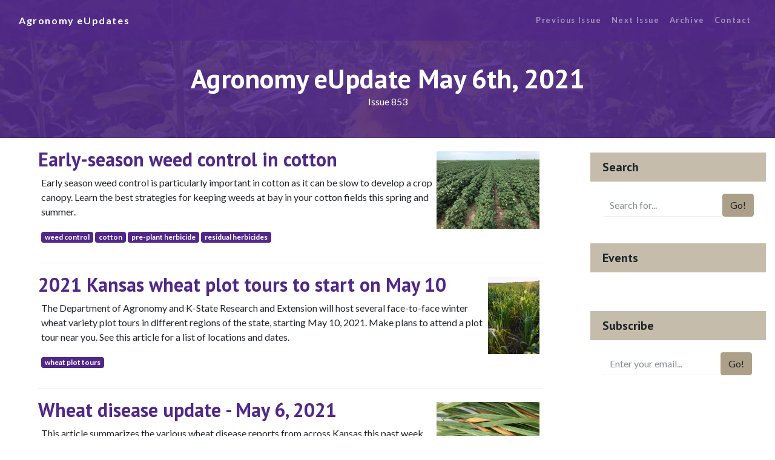

--- FILE ---
content_type: text/html; charset=UTF-8
request_url: https://eupdate.agronomy.ksu.edu/issue/k-state-agronomy-eupdate-issue-853-thu-may-6-2021
body_size: 4010
content:
<!DOCTYPE html>
<html lang="en">

<head>
    <!-- GA4 -->
    <!-- Google tag (gtag.js) -->
    <script async src="https://www.googletagmanager.com/gtag/js?id=G-KRFM6LKBD1"></script>
    <script>
        window.dataLayer = window.dataLayer || [];
        function gtag(){dataLayer.push(arguments);}
        gtag('js', new Date());

        gtag('config', 'G-KRFM6LKBD1');
    </script>
    <!-- Google Tag Manager -->
    <script>(function(w,d,s,l,i){w[l]=w[l]||[];w[l].push({'gtm.start':
    new Date().getTime(),event:'gtm.js'});var f=d.getElementsByTagName(s)[0],
    j=d.createElement(s),dl=l!='dataLayer'?'&l='+l:'';j.async=true;j.src=
    'https://www.googletagmanager.com/gtm.js?id='+i+dl;f.parentNode.insertBefore(j,f);
    })(window,document,'script','dataLayer','GTM-K2D8BMK');</script>
    <!-- End Google Tag Manager -->

    <meta charset="utf-8">
    <meta name="viewport" content="width=device-width, initial-scale=1, shrink-to-fit=no">
    <meta name="description" content="">
    <meta name="author" content="">
    <base href="/" />    <title>Agronomy eUpdate May 6th, 2021</title>

    <!-- Bootstrap core CSS -->
    <!-- <link href="vendor/bootstrap/css/bootstrap.min.css" rel="stylesheet"> -->

    <!-- Custom fonts for this template -->
    <link href="vendor/fontawesome-free/css/all.min.css" rel="stylesheet">
    <link href="https://fonts.googleapis.com/css?family=Catamaran:100,200,300,400,500,600,700,800,900" rel="stylesheet">
    <link href="https://fonts.googleapis.com/css?family=PT+Sans:100,200,300,400,500,600,700,800,900" rel="stylesheet">
    <link href="https://fonts.googleapis.com/css?family=Lato:100,100i,300,300i,400,400i,700,700i,900,900i" rel="stylesheet">

    <!-- Custom styles for this template, includes bootstrap -->
    <link href="css/eu_article2.min.css" rel="stylesheet">
    <link rel="shortcut icon" href="favicon.ico">

</head>

<body>
    <!-- Google Tag Manager (noscript) -->
    <noscript><iframe src="https://www.googletagmanager.com/ns.html?id=GTM-K2D8BMK"
    height="0" width="0" style="display:none;visibility:hidden"></iframe></noscript>
    <!-- End Google Tag Manager (noscript) -->
    <!-- Navigation -->
    <nav class="navbar navbar-expand-lg navbar-dark navbar-custom fixed-top">
        <div class="container">
        <a class="navbar-brand" href="index_new_prep.php">Agronomy eUpdates</a>
        <button class="navbar-toggler" type="button" data-toggle="collapse" data-target="#navbarResponsive" aria-controls="navbarResponsive" aria-expanded="false" aria-label="Toggle navigation">
            <span class="navbar-toggler-icon"></span>
        </button>
        <div class="collapse navbar-collapse" id="navbarResponsive">
            <ul class="navbar-nav ml-auto">
                <li class='nav-item'><a class='nav-link' href='issue/k-state-agronomy-eupdate-issue-852-thu-apr-29-2021'>Previous Issue</a></li>                <li class='nav-item'><a class='nav-link' href='issue/k-state-agronomy-eupdate-issue-854-thu-may-13-2021'>Next Issue</a></li>                <li class="nav-item">
                    <a class="nav-link" href="archive/2026">Archive</a>
                </li>
                <li class="nav-item">
                        <a class="nav-link" href="eu_contact_prep.php">Contact</a>
                </li>
            </ul>
        </div>
        </div>
    </nav>

    <header class="masthead text-center text-white" style="background-image: url(banners/banner_2.jpg);">
        <div class="masthead-content">
        <div class="container">
            <h1 class="masthead-heading mb-0">Agronomy eUpdate May 6th, 2021</h1>
            <div class="col-lg-12">Issue 853</div>
            
        </div>
        </div>
    </header>

    <section>
        <div class="container">
        <div class="row">
            <div class="col-lg-9">
                <div class="px-5">
                    <!-- Issue Articles -->
                    <!-- $articles var replaces this content -->
                    <div class="container article-block"><img class="float-md-right" src="email_images/tn_eu_article_441_2829.png" /><h2><a href='article/early-season-weed-control-in-cotton-441-1'>Early-season weed control in cotton</a></h2><p>Early season weed control is particularly important in cotton as it can be slow to develop a crop canopy. Learn the best strategies for keeping weeds at bay in your cotton fields this spring and summer.</p><p><a class='badge badge-primary' href='tag/weed-control'>weed control</a>&nbsp;<a class='badge badge-primary' href='tag/cotton'>cotton</a>&nbsp;<a class='badge badge-primary' href='tag/pre-plant-herbicide'>pre-plant herbicide</a>&nbsp;<a class='badge badge-primary' href='tag/residual-herbicides'>residual herbicides</a>&nbsp;</p></div><div class="container article-block"><img class="float-md-right" src="email_images/tn_eu_article_441_2830.png" /><h2><a href='article/2021-kansas-wheat-plot-tours-to-start-on-may-10-441-2'>2021 Kansas wheat plot tours to start on May 10</a></h2><p>The Department of Agronomy and K-State Research and Extension will host several face-to-face winter wheat variety plot tours in different regions of the state, starting May 10, 2021. Make plans to attend a plot tour near you. See this article for a list of locations and dates.</p><p><a class='badge badge-primary' href='tag/wheat-plot-tours'>wheat plot tours</a>&nbsp;<a class='badge badge-primary' href='tag/'></a>&nbsp;</p></div><div class="container article-block"><img class="float-md-right" src="email_images/tn_eu_article_441_2831.png" /><h2><a href='article/wheat-disease-update-may-6-2021-441-3'>Wheat disease update - May 6, 2021</a></h2><p>This article summarizes the various wheat disease reports from across Kansas this past week. Several diseases are showing up in different locations, so now is the time to be actively scouting wheat fields.</p><p><a class='badge badge-primary' href='tag/wheat'>wheat</a>&nbsp;<a class='badge badge-primary' href='tag/disease'>disease</a>&nbsp;<a class='badge badge-primary' href='tag/stripe-rust'>stripe rust</a>&nbsp;<a class='badge badge-primary' href='tag/leaf-rust'>leaf rust</a>&nbsp;<a class='badge badge-primary' href='tag/wheat-streak-mosaic'>wheat streak mosaic</a>&nbsp;</p></div><div class="container article-block"><img class="float-md-right" src="email_images/tn_eu_article_441_2832.png" /><h2><a href='article/inoculating-soybeans-is-a-good-insurance-policy-441-4'>Inoculating soybeans is a good insurance policy</a></h2><p>When planting soybeans in Kansas, it may be a good insurance policy to inoculate the seed. There are several reasons why soybean inoculation is a good idea. Learn more about the benefits in this article.</p><p><a class='badge badge-primary' href='tag/soybeans'>soybeans</a>&nbsp;<a class='badge badge-primary' href='tag/inoculation'>inoculation</a>&nbsp;<a class='badge badge-primary' href='tag/nodulation'>nodulation</a>&nbsp;</p></div><div class="container article-block"><img class="float-md-right" src="email_images/tn_eu_article_441_2833.png" /><h2><a href='article/several-factors-affect-successful-soybean-inoculation-and-nodulation-441-5'>Several factors affect successful soybean inoculation and nodulation</a></h2><p>If soybean plants appear nitrogen deficient despite being inoculated, this probably indicates that the inoculant failed. Learn how to assess nodulation of soybean roots in the field and what factors can cause poor nodulation.</p><p><a class='badge badge-primary' href='tag/soybeans'>soybeans</a>&nbsp;<a class='badge badge-primary' href='tag/nitrogen'>nitrogen</a>&nbsp;<a class='badge badge-primary' href='tag/inoculation'>inoculation</a>&nbsp;<a class='badge badge-primary' href='tag/nodulation'>nodulation</a>&nbsp;</p></div><div class="container article-block"><img class="float-md-right" src="email_images/tn_eu_article_441_2834.png" /><h2><a href='article/identification-and-control-of-buckbrush-and-western-snowberry-in-kansas-441-6'>Identification and control of buckbrush and western snowberry in Kansas</a></h2><p>Buckbrush and western snowberry are native shrubs found in Kansas. Both species occur on rangelands and as an understory species in woodlands. Buckbrush and western snowberry are generally considered undesirable in areas being grazed by cattle. </p><p><a class='badge badge-primary' href='tag/rangeland'>rangeland</a>&nbsp;<a class='badge badge-primary' href='tag/buckbrush'>buckbrush</a>&nbsp;<a class='badge badge-primary' href='tag/snowberry'>snowberry</a>&nbsp;<a class='badge badge-primary' href='tag/shrubs'>shrubs</a>&nbsp;</p></div><div class="container article-block"><h2><a href='article/does-a-quiet-april-mean-a-quiet-tornado-season-in-kansas-441-7'>Does a quiet April mean a quiet tornado season in Kansas?</a></h2><p>The spring tornado season is Kansas has been quiet so far. Does a quiet April give any clues about what the rest of the spring and summer will bring to Kansas? Learn more in this article from the K-State Weather and Climate team.</p><p><a class='badge badge-primary' href='tag/weather'>weather</a>&nbsp;<a class='badge badge-primary' href='tag/severe-weather'>severe weather</a>&nbsp;<a class='badge badge-primary' href='tag/tornado'>tornado</a>&nbsp;</p></div><div class="container article-block"><img class="float-md-right" src="email_images/tn_eu_article_441_2836.png" /><h2><a href='article/spring-crops-field-day-in-parsons-on-may-19-441-8'>Spring Crops Field Day in Parsons on May 19</a></h2><p>K-State Research and Extension will host its Spring Crops Field Day in person on Wednesday, May 19 at the Southeast Research and Extension Center in Parsons. Get registered to attend this in-person event! Topics and speakers are detailed in this article.</p><p><a class='badge badge-primary' href='tag/field-day'>Field Day</a>&nbsp;<a class='badge badge-primary' href='tag/'></a>&nbsp;</p></div><div class="container article-block"><img class="float-md-right" src="email_images/tn_eu_article_441_2837.png" /><h2><a href='article/winter-canola-field-day-on-may-13-in-kingman-county-441-9'>Winter Canola Field Day on May 13 in Kingman County</a></h2><p>Don't miss the Winter Canola Field Day scheduled for May 13 in Kingman County. The latest research, variety, and production information will be presented. This article provides all the details about this event.</p><p><a class='badge badge-primary' href='tag/canola'>canola</a>&nbsp;<a class='badge badge-primary' href='tag/field-day'>Field Day</a>&nbsp;<a class='badge badge-primary' href='tag/'></a>&nbsp;</p></div>                    <br />

                    <!-- End Issue Articles -->

                </div>
            </div>
            <!-- Sidebar Widgets Column -->
            <div class="col-md-3">

                <!-- Search Widget -->
                <div class="card my-4">
                <h5 class="card-header">Search</h5>
                    <div class="card-body">
                        <form id='search-term' action='eu_search_new.php'>
                            <div class="input-group">
                                <input type="text" class="form-control" placeholder="Search for..." id="search-input" name="term" value="" onfocus="this.select();"> 
                                <span class="input-group-btn">
                                    <button class="btn btn-secondary" value="Search..." type="submit">Go!</button>
                                </span>
                            </div>
                        </form>
                    </div>
                </div>

                <!-- Side Widget -->
                <div class="card my-4">
                    <h5 class="card-header">Events</h5>
                    <div class="card-body">
                        <ul class="list-unstyled mb-0">
                                                    </ul>
                    </div>
                </div>
                <!-- Subscribe Widget -->
                <div class="card my-4">
                    <h5 class="card-header">Subscribe</h5>
                    <div class="card-body">
                        <form action="https://ksu.us20.list-manage.com/subscribe/post?u=6739d2594a5a43048f3334982&amp;id=836ded921a" method="post" id="mc-embedded-subscribe-form" name="mc-embedded-subscribe-form" target="_blank" novalidate class="form-inline d-flex validate">
                            <div class="input-group">
                                <input name="EMAIL" id="mce-EMAIL" type="email" class="form-control" placeholder="Enter your email..." required>
                                <div style="position: absolute; left: -5000px;" aria-hidden="true"><input type="text" name="b_6739d2594a5a43048f3334982_836ded921a" tabindex="-1" value=""></div>
                                <span class="input-group-btn">
                                    <button class="btn btn-secondary" id="mc-embedded-subscribe" type="submit">Go!</button>
                                </span>
                            </div>
                        </form>
                    </div>
                </div>
        


            </div>
        </div>
        </div>
    </section>



    <!-- Footer -->
    <footer class="py-5 bg-primary">
        <div class="container">
        <p class="m-0 text-center text-white small">Copyright &copy; 2024 Department of Agronomy, Kansas State University</p>
        </div>
        <!-- /.container -->
    </footer>

    <!-- Bootstrap core JavaScript -->
    <script src="vendor/jquery/jquery.min.js"></script>
    <script src="vendor/bootstrap/js/bootstrap.bundle.min.js"></script>

</body>

</html>
